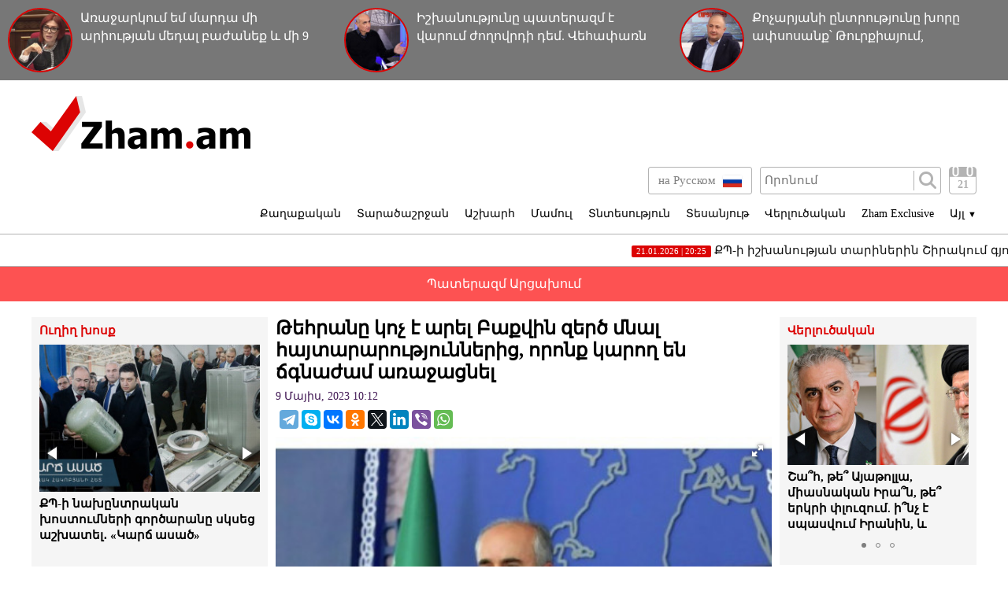

--- FILE ---
content_type: text/html; charset=UTF-8
request_url: https://www.zham.am/?p=153493&l=am
body_size: 11962
content:
<!doctype html>
<html class="no-js" lang="">
<head>
<meta charset="utf-8">
<!-- Google tag (gtag.js) -->
<script async src="https://www.googletagmanager.com/gtag/js?id=G-6JVMCRGVZS"></script>
<script>
window.dataLayer = window.dataLayer || [];
function gtag(){dataLayer.push(arguments);}
gtag('js', new Date());

gtag('config', 'G-6JVMCRGVZS');
</script>
<meta http-equiv="X-UA-Compatible" content="IE=edge">
<title>Zham.am | Թեհրանը կոչ է արել Բաքվին զերծ մնալ հայտարարություններից, որոնք կարող են ճգնաժամ առաջացնել</title>
<meta name="description" content="">
<meta name="viewport" content="width=device-width, initial-scale=1">
<link rel="shortcut icon" href="favicon.ico">
<meta name="author" content="Sargssyan">

		
<meta property='og:title' content="Թեհրանը կոչ է արել Բաքվին զերծ մնալ հայտարարություններից, որոնք կարող են ճգնաժամ առաջացնել" />
<meta property='og:description' content="
Իրանի ԱԳՆ-ն զգուշացրել է Ադրբեջանի իշխանություններին զերծ մնալ այն գործողություններից ու հայտարարություններից, որոնք կարող են ճգնաժամ առաջացնել երկկողմ հարաբերություններում։&nbsp;Այս մասին հայտարարե" />
<meta property='og:image' content="https://zham.am/timthumb.php?src=/disc/09-05-23/fe629090f52db7a396a0c34fa8a9cadf.jpg&w=600&h=450" />
<meta property="og:url" content="https://zham.am/?p=153493&l=am/" />

<link rel="stylesheet" href="css/normalize.css">
<link rel="stylesheet" href="css/main.css?v=0.000000022">

<meta name="yandex-verification" content="41f054a9abb4c75b" />

</head>
<body>
<div id="fb-root"></div>
<script async defer crossorigin="anonymous" src="https://connect.facebook.net/ru_RU/sdk.js#xfbml=1&version=v4.0&appId=171040006306876&autoLogAppEvents=1"></script>


<script>
	var htmDIR = "/";
    var lang   = "am";
</script>
	<div class="headerNews clearfix">
					<a href="/?p=185911&l=am">
				<img src="/timthumb.php?src=/disc/21-01-26/5fceb29698ad2839ca8afcab96425a4b.jpg&w=90&h=90">
				<span>Առաջարկում եմ մարդա մի արիության մեդալ բաժանեք և մի 9 մլն դրամ էլ խիզախության պարգևատրում․ Խամոյան</span>
			</a>
					<a href="/?p=185900&l=am">
				<img src="/timthumb.php?src=/disc/21-01-26/d6a703b895da5601ae7898ea17dd440a.jpg&w=90&h=90">
				<span>Իշխանությունը պատերազմ է վարում ժողովրդի դեմ. Վեհափառն առաջինն է խրամատում. Հայկ Նահապետյան</span>
			</a>
					<a href="/?p=185895&l=am">
				<img src="/timthumb.php?src=/disc/21-01-26/fdbabb0e7aff32bcd84bc4223f4dd001.jpg&w=90&h=90">
				<span>Քոչարյանի ընտրությունը խորը ափսոսանք՝ Թուրքիայում, Փաշինյանը՝ ուրախության առիթ. Ռուբեն Մելքոնյան</span>
			</a>
			
	</div>
	<header class="clearfix">
		<div class="logo">
			<a href="/?l=am">
				<img src="img/logo.png" alt="Zham.am Logo" title="Zham.am լրատվական կայք">
			</a>
		</div>
		<div class="headerRight clearfix">
			<div class="headerTop clearfix">
				<div class="lang">
					<a href="http://zham.am/?l=am" class="currentLang"><span>Հայերեն</span> <img src="img/flags/am.png"></a>
					<a href="http://zham.am/?l=ru" ><span>на Русском</span> <img src="img/flags/ru.png"></a>
				</div>
				<div class="searchBox clearfix">
					<form action="/?s&l=am" method="get">
						<input type="search" class="search" placeholder="Որոնում" name="s" value=""/>
						<input type="submit" value="" class="ssubmit"/>
					</form>
				</div>
				<div class="datePicker">
					<div class="dpButton">21</div>
					<div class="dateSearchBox clearfix">
					<form action="/?l=am" method="get" id="dtaeSearch">
						<input type="date" class="dateSearch" name="s" value="2026-01-21" min="2019-02-28" max="2026-01-21">
						<input type="hidden" name="date" value="true">
						<input type="submit" value="ՈՐՈՆԵԼ" class="dateSubmit">
					</form>
					<script>
						var input = $("<input>").attr("type", "hidden").val("true");
						$('#dtaeSearch').append($(input));
					</script>
					</div>
				</div>
				<div class="mobiSearchButton"></div>
				<div class="mobiMenuButton"></div>
			</div>
			<nav class="menu clearfix">
				<div class="menuUnit">
					<a class="menuDrop d1">Քաղաքական</a>
					<div class="menuDropBox db1">
						<a href="/?cat=1&l=am" >Քաղաքական</a>
						<a href="/?cat=2&l=am" >Արտաքին քաղաքականություն</a>
						<a href="/?cat=5&l=am" >Հասարակություն</a>
						<a href="/?cat=7&l=am" >Կրթություն</a>
						<a href="/?cat=8&l=am" >Ուղիղ խոսք</a>
						<a href="/?cat=11&l=am" >Իրավունք</a>
					</div>
				</div>
				<div class="menuUnit">
					<a class="menuDrop d2">Տարածաշրջան</a>
					<div class="menuDropBox db2">
						<a href="/?cat=20&l=am" >Արցախի Հանրապետություն</a>
						<a href="/?cat=21&l=am" >Ռուսաստան</a>
						<a href="/?cat=22&l=am" >Վրաստան</a>
						<a href="/?cat=23&l=am" >Ադրբեջան</a>
						<a href="/?cat=24&l=am" >Թուրքիա</a>
						<a href="/?cat=25&l=am" >Իրան</a>
					</div>
				</div>
				<div class="menuUnit">
					<a class="menuDrop d3">Աշխարհ</a>
					<div class="menuDropBox db3">
						<a href="/?cat=30&l=am" >ԱՄՆ</a>
						<a href="/?cat=31&l=am" >Եվրոպա</a>
						<a href="/?cat=32&l=am" >Մերձավոր Արևելք</a>
						<a href="/?cat=34&l=am" >Սփյուռք</a>
					</div>
				</div>
				<div class="menuUnit">
					<a href="/?cat=40&l=am" class="menuDrop">Մամուլ</a>
				</div>
				<div class="menuUnit">
					<a href="/?cat=3&l=am" class="menuDrop">Տնտեսություն</a>
				</div>
				<div class="menuUnit">
					<a href="/?cat=71&l=am" class="menuDrop">Տեսանյութ</a>
				</div>
				<div class="menuUnit">
					<a href="/?cat=6&l=am" class="menuDrop">Վերլուծական</a>
				</div>
				<div class="menuUnit">
					<a href="/?cat=70&l=am" class="menuDrop">Zham Exclusive</a>
				</div>
				<div class="menuUnit">
					<a class="menuDrop d4">Այլ <small>▼</small></a>
					<div class="menuDropBox db4">
						<a href="/?cat=72&l=am" >Ֆոտո</a>
						<a href="/?cat=60&l=am" >Շոու-բիզնես</a>
						<a href="/?cat=61&l=am" >Սպորտ</a>
						<a href="/?cat=63&l=am" >Մշակույթ</a>
						<a href="/?cat=12&l=am" >Կրիմինալ</a>
						<a href="/?cat=13&l=am" >Մայրաքաղաք</a>
						<a href="/?cat=14&l=am" >Հրապարակախոսություն</a>
					</div>
				</div>
				                              
			</nav>
		</div>
	</header>



	<marquee class="topNewsTicker">
			<a href="/?p=185916&l=am">
			<span><time>21.01.2026 | 20:25</time> ՔՊ-ի իշխանության տարիներին Շիրակում գյուղատնտեսությունը գահավիժել է</span>
		</a>
			<a href="/?p=185913&l=am">
			<span><time>21.01.2026 | 20:15</time> Նիկոլ Փաշինյանի անցյալի մասին Աննա Գրիգորյանի հիշեցումը նրան հունից հանեց. սկսվեց վիճաբանություն</span>
		</a>
			<a href="/?p=185906&l=am">
			<span><time>21.01.2026 | 18:37</time> Պետությա՞ն, թե՞ մեխի գլուխ (տեսանյութ)</span>
		</a>
			<a href="/?p=185905&l=am">
			<span><time>21.01.2026 | 17:25</time> Մեր օրերում պետության գլուխ աշխատողն իրականում մեխի գլուխ է. Անդրանիկ Թևանյան</span>
		</a>
			<a href="/?p=185898&l=am">
			<span><time>21.01.2026 | 15:04</time> ՔՊ-ն տապալում է Երևանի կառավարումը (տեսանյութ)</span>
		</a>
			<a href="/?p=185893&l=am">
			<span><time>21.01.2026 | 11:39</time> Հռիփսիմե Հունանյանը հրաժարականի դիմում է ներկայացնել ԱԺ Առողջապահության հարցերի մշտական հանձնաժողովի նախագահի պաշտոնից</span>
		</a>
			<a href="/?p=185889&l=am">
			<span><time>21.01.2026 | 10:45</time> Վախենում են տնից դուրս գալ երևանցիները. առատ ձյունից կիսատ-պռատ մաքրված փողոցներն ու մայթերը (տեսանյութ)</span>
		</a>
			<a href="/?p=185871&l=am">
			<span><time>20.01.2026 | 18:55</time> Հետապնդումներ են սկսվել Մասյացոտնի թեմի քահանաների նկատմամբ</span>
		</a>
			<a href="/?p=185865&l=am">
			<span><time>20.01.2026 | 13:42</time> Նիկո՛լ, դե տես՝ թոշակառուներն ինչ են անելու․ Երվանդ Բոզոյան</span>
		</a>
			<a href="/?p=185864&l=am">
			<span><time>20.01.2026 | 13:36</time> Ձյունը չեն մաքրում, բայց նախատեսում են նոր ֆինանսական հատկացումներ (տեսանյութ)</span>
		</a>
		</marquee>
	<a href="/?cat=89&l=am" class="covid">Պատերազմ Արցախում</a>
	<div class="main clearfix">		<div class="mainLeft">
			<div class="newBox">
				<div class="titler"><a href="/?cat=8&l=am">Ուղիղ խոսք</a></div>
				<div class="fotorama myRama" data-width="100%" data-ratio="280/275" data-loop="true" data-autoplay="6000" data-transition="crossfade" data-clicktransition="slide">
									<div>
						<a href="/?p=185917&l=am">
							<img src="/timthumb.php?src=/disc/21-01-26/edb22fb20af7c8ba79138ca7e6650bde.jpg&w=300&h=200">
							<span>ՔՊ-ի նախընտրական խոստումների գործարանը սկսեց աշխատել․ «Կարճ ասած»</span>
						</a>
					</div>
									<div>
						<a href="/?p=185908&l=am">
							<img src="/timthumb.php?src=/disc/21-01-26/827d7c08abb332ce7cc329630fe22020.jpg&w=300&h=200">
							<span>«Երեկվա հայտարարությունս հետևանք էր արտաքին ազդեցությամբ մոլորության». Տեր Արտաշես քահանա Հակոբյանը փոշմանել է</span>
						</a>
					</div>
									<div>
						<a href="/?p=185882&l=am">
							<img src="/timthumb.php?src=/disc/20-01-26/4db221091afe655342431e6e52e282ea.jpg&w=300&h=200">
							<span>Ինքնամեծարումը որպես կառավարման մոդել. «Կարճ ասած»</span>
						</a>
					</div>
									<div>
						<a href="/?p=185880&l=am">
							<img src="/timthumb.php?src=/disc/20-01-26/e5a819f026c71ad006316417efca6b60.jpg&w=300&h=200">
							<span>Խաչիկ Գալստյանի կալանքի վերաքննիչ բողոքը դատավորը չի ուղարկել դատարան. Փաստաբան</span>
						</a>
					</div>
									<div>
						<a href="/?p=185870&l=am">
							<img src="/timthumb.php?src=/disc/20-01-26/abd63164eb84c020cba6c675a2b88b20.jpg&w=300&h=200">
							<span>Մոտեցումը, կարծես, միտում ունի ստվերելու Բանակի օրը․ ՀՅԴ</span>
						</a>
					</div>
					
				</div>
			</div>
			<div class="newBox">
				<div class="titler"><a href="/?news_line&l=am">Լրահոս</a></div>
				<div class="timeline">
									<a href="/?p=185918&l=am" class="timelineUnit clearfix">
						<img src="/timthumb.php?src=/disc/21-01-26/7b5a0fa359b20449c200b715350736a3.jpg&w=60&h=60" class="tlImage">
						<span>Այդպիսի ստորացուցիչ խոսքեր շատ դժվար է լսել. Տիգրան Քոչարյան</span>
						<time>21.Հունվար.2026 | 21:19</time> 
					</a>
									<a href="/?p=185917&l=am" class="timelineUnit clearfix">
						<img src="/timthumb.php?src=/disc/21-01-26/edb22fb20af7c8ba79138ca7e6650bde.jpg&w=60&h=60" class="tlImage">
						<span>ՔՊ-ի նախընտրական խոստումների գործարանը սկսեց աշխատել․ «Կարճ ասած»</span>
						<time>21.Հունվար.2026 | 20:29</time> 
					</a>
									<a href="/?p=185916&l=am" class="timelineUnit clearfix">
						<img src="/timthumb.php?src=/disc/21-01-26/aa14e9724ba3ec1a1e87d3336dc2f667.jpg&w=60&h=60" class="tlImage">
						<span>ՔՊ-ի իշխանության տարիներին Շիրակում գյուղատնտեսությունը գահավիժել է</span>
						<time>21.Հունվար.2026 | 20:25</time> 
					</a>
									<a href="/?p=185915&l=am" class="timelineUnit clearfix">
						<img src="/timthumb.php?src=/disc/21-01-26/8c9f09c90ea3473d610dd7eeb472d27c.jpg&w=60&h=60" class="tlImage">
						<span>Գևորգ եպիսկոպոս Սարոյանի՝ պաշտոնում վերականգնելու հայցը վարույթ ընդունելն ու հայցի ապահովում կիրառելու որոշումը ոչ միայն հակասում է Սահմանադրությանը, այլև՝ անիրատեսական է կատարման տեսանկյունից․ Նախշքարյան</span>
						<time>21.Հունվար.2026 | 20:22</time> 
					</a>
									<a href="/?p=185914&l=am" class="timelineUnit clearfix">
						<img src="/timthumb.php?src=/disc/21-01-26/7ce21267eb412a87db277b046d792ceb.jpg&w=60&h=60" class="tlImage">
						<span>Տիրադավների խումբը ոչ թե Եկեղեցու բարենորոգման համակարգող խորհուրդ է, այլ պառակտող խորհրդի գործիք․ Տեր Սերոբ</span>
						<time>21.Հունվար.2026 | 20:18</time> 
					</a>
									<a href="/?p=185913&l=am" class="timelineUnit clearfix">
						<img src="/timthumb.php?src=/disc/21-01-26/c44a3041e91c8f72440e44a7885165b5.jpg&w=60&h=60" class="tlImage">
						<span>Նիկոլ Փաշինյանի անցյալի մասին Աննա Գրիգորյանի հիշեցումը նրան հունից հանեց. սկսվեց վիճաբանություն</span>
						<time>21.Հունվար.2026 | 20:15</time> 
					</a>
									<a href="/?p=185912&l=am" class="timelineUnit clearfix">
						<img src="/timthumb.php?src=/disc/21-01-26/47418860afff1d55d4c0b21fefd116be.jpg&w=60&h=60" class="tlImage">
						<span>Հոսանքի տատանումներ՝ Երևանի մետրոպոլիտենում. գնացքը մնացել էր կայարանների միջև</span>
						<time>21.Հունվար.2026 | 20:12</time> 
					</a>
									<a href="/?p=185911&l=am" class="timelineUnit clearfix">
						<img src="/timthumb.php?src=/disc/21-01-26/5fceb29698ad2839ca8afcab96425a4b.jpg&w=60&h=60" class="tlImage">
						<span>Առաջարկում եմ մարդա մի արիության մեդալ բաժանեք և մի 9 մլն դրամ էլ խիզախության պարգևատրում․ Խամոյան</span>
						<time>21.Հունվար.2026 | 20:08</time> 
					</a>
									<a href="/?p=185910&l=am" class="timelineUnit clearfix">
						<img src="/timthumb.php?src=/disc/21-01-26/a8fd46dcd414d7e487975b1dbc5e750f.jpg&w=60&h=60" class="tlImage">
						<span>Դատարանը պարտավորեցրել է Հարություն Մկրտչյանին ներողություն խնդրել Սամվել Կարապետյանից</span>
						<time>21.Հունվար.2026 | 19:53</time> 
					</a>
									<a href="/?p=185909&l=am" class="timelineUnit clearfix">
						<img src="/timthumb.php?src=/disc/21-01-26/61219bf51f21c61acb15a5921e9c958f.jpg&w=60&h=60" class="tlImage">
						<span>«Նիկոլը համարյա ասաց՝ թոշակառուներին ինֆարկտ կխփի, չե՛ն դիմանա»․ Արմենակ Դանիելյան (տեսանյութ)</span>
						<time>21.Հունվար.2026 | 19:50</time> 
					</a>
									<a href="/?p=185908&l=am" class="timelineUnit clearfix">
						<img src="/timthumb.php?src=/disc/21-01-26/827d7c08abb332ce7cc329630fe22020.jpg&w=60&h=60" class="tlImage">
						<span>«Երեկվա հայտարարությունս հետևանք էր արտաքին ազդեցությամբ մոլորության». Տեր Արտաշես քահանա Հակոբյանը փոշմանել է</span>
						<time>21.Հունվար.2026 | 19:44</time> 
					</a>
									<a href="/?p=185907&l=am" class="timelineUnit clearfix">
						<img src="/timthumb.php?src=/disc/21-01-26/b777c1a066b1e45f15598d677117e1c4.jpg&w=60&h=60" class="tlImage">
						<span>Մայր Աթոռը երբեք որևէ պաշտամունքային շինություն չի վաճառել, այս օրենքը վարկաբեկման միտում ունի. Արա Զոհրաբյան</span>
						<time>21.Հունվար.2026 | 19:42</time> 
					</a>
									<a href="/?p=185906&l=am" class="timelineUnit clearfix">
						<img src="/timthumb.php?src=/disc/21-01-26/e30ba8b97b4078ac73ef595c9fd1831b.jpg&w=60&h=60" class="tlImage">
						<span>Պետությա՞ն, թե՞ մեխի գլուխ (տեսանյութ)</span>
						<time>21.Հունվար.2026 | 18:37</time> 
					</a>
									<a href="/?p=185905&l=am" class="timelineUnit clearfix">
						<img src="/timthumb.php?src=/disc/21-01-26/212a4d00fd99b89d1955e5fb13b19674.jpg&w=60&h=60" class="tlImage">
						<span>Մեր օրերում պետության գլուխ աշխատողն իրականում մեխի գլուխ է. Անդրանիկ Թևանյան</span>
						<time>21.Հունվար.2026 | 17:25</time> 
					</a>
									<a href="/?p=185904&l=am" class="timelineUnit clearfix">
						<img src="/timthumb.php?src=/disc/21-01-26/c917a26095f54f560915eef83c3a396d.jpg&w=60&h=60" class="tlImage">
						<span>Դադարեցնում եմ լիազորություններս. Փոխնախարար</span>
						<time>21.Հունվար.2026 | 17:19</time> 
					</a>
									<a href="/?p=185903&l=am" class="timelineUnit clearfix">
						<img src="/timthumb.php?src=/disc/21-01-26/87efaad8a221cb3fc8e50d8111d50c02.jpg&w=60&h=60" class="tlImage">
						<span>Առաջիկա օրերին ջերմաստիճանը կնվազի 3-6, այնուհետև կբարձրանա 8-10 աստիճանով</span>
						<time>21.Հունվար.2026 | 15:28</time> 
					</a>
									<a href="/?p=185902&l=am" class="timelineUnit clearfix">
						<img src="/timthumb.php?src=/disc/21-01-26/8b138073c1d3a0b41998a879b65fb2d9.jpg&w=60&h=60" class="tlImage">
						<span>Գարեգին Բ Ամենայն Հայոց Կաթողիկոսի օրհնությամբ լույս է տեսել Արմինե Տիգրանյանի՝ Արցախի մշակութային Ժառանգությանը նվիրված մենագրություն</span>
						<time>21.Հունվար.2026 | 15:14</time> 
					</a>
									<a href="/?p=185901&l=am" class="timelineUnit clearfix">
						<img src="/timthumb.php?src=/disc/21-01-26/309f9f08089acb4fbedf150bceaa6de3.jpg&w=60&h=60" class="tlImage">
						<span>Մասյացոտնի թեմում իշխանության գործադրած քայլերը այլ կերպ, քան ահաբեկչություն, պարզապես հնարավոր չէ բնորոշել. Տիգրան Աբրահամյան</span>
						<time>21.Հունվար.2026 | 15:11</time> 
					</a>
									<a href="/?p=185900&l=am" class="timelineUnit clearfix">
						<img src="/timthumb.php?src=/disc/21-01-26/d6a703b895da5601ae7898ea17dd440a.jpg&w=60&h=60" class="tlImage">
						<span>Իշխանությունը պատերազմ է վարում ժողովրդի դեմ. Վեհափառն առաջինն է խրամատում. Հայկ Նահապետյան</span>
						<time>21.Հունվար.2026 | 15:09</time> 
					</a>
									<a href="/?p=185899&l=am" class="timelineUnit clearfix">
						<img src="/timthumb.php?src=/disc/21-01-26/89527283543ba857eb0e369156b58301.jpg&w=60&h=60" class="tlImage">
						<span>Տենց լավ չի, հերթով պաչեք Իլհամի բեղերը</span>
						<time>21.Հունվար.2026 | 15:07</time> 
					</a>
									<a href="/?p=185898&l=am" class="timelineUnit clearfix">
						<img src="/timthumb.php?src=/disc/21-01-26/1f8fae6f277bdc409a849c65bcafd6ea.jpg&w=60&h=60" class="tlImage">
						<span>ՔՊ-ն տապալում է Երևանի կառավարումը (տեսանյութ)</span>
						<time>21.Հունվար.2026 | 15:04</time> 
					</a>
									<a href="/?p=185897&l=am" class="timelineUnit clearfix">
						<img src="/timthumb.php?src=/disc/21-01-26/b8e735e70e3be992d531ae2894f858f3.jpg&w=60&h=60" class="tlImage">
						<span>ԱՄՆ թշնամին ՆԱՏՕ-ն է, այլ ոչ թե Ռուսաստանը․ Թրամփի գրառումը</span>
						<time>21.Հունվար.2026 | 15:03</time> 
					</a>
									<a href="/?p=185896&l=am" class="timelineUnit clearfix">
						<img src="/timthumb.php?src=/disc/21-01-26/40e488eb97c8a1c192610313b417d942.jpg&w=60&h=60" class="tlImage">
						<span>եպիսկոպոսներն առաջարկում են չեղարկել Ավստրիայի ժողովը</span>
						<time>21.Հունվար.2026 | 13:24</time> 
					</a>
									<a href="/?p=185895&l=am" class="timelineUnit clearfix">
						<img src="/timthumb.php?src=/disc/21-01-26/fdbabb0e7aff32bcd84bc4223f4dd001.jpg&w=60&h=60" class="tlImage">
						<span>Քոչարյանի ընտրությունը խորը ափսոսանք՝ Թուրքիայում, Փաշինյանը՝ ուրախության առիթ. Ռուբեն Մելքոնյան</span>
						<time>21.Հունվար.2026 | 13:00</time> 
					</a>
									<a href="/?p=185894&l=am" class="timelineUnit clearfix">
						<img src="/timthumb.php?src=/disc/21-01-26/b6447a81bae3a29b9f3848a768f45543.jpg&w=60&h=60" class="tlImage">
						<span>Ադրբեջանն ընդունել է ԱՄՆ նախագահի՝ Գազայի «Խաղաղության խորհրդի» հիմնադիր անդամ դառնալու հրավերը</span>
						<time>21.Հունվար.2026 | 11:54</time> 
					</a>
									<a href="/?p=185893&l=am" class="timelineUnit clearfix">
						<img src="/timthumb.php?src=/disc/21-01-26/1e2d4a358bb59d2e4bb66cc3a9e4ace5.jpg&w=60&h=60" class="tlImage">
						<span>Հռիփսիմե Հունանյանը հրաժարականի դիմում է ներկայացնել ԱԺ Առողջապահության հարցերի մշտական հանձնաժողովի նախագահի պաշտոնից</span>
						<time>21.Հունվար.2026 | 11:39</time> 
					</a>
									<a href="/?p=185892&l=am" class="timelineUnit clearfix">
						<img src="/timthumb.php?src=/disc/21-01-26/811d809dd648085f795b20c4861452a1.jpg&w=60&h=60" class="tlImage">
						<span>Ձեր նավը փտել է, լուրջ ջարդվածքներ ունի և ջուրը լցվում է ձեր նավը, մտածեք, թե ինչ եք անելու.Մելիքյան</span>
						<time>21.Հունվար.2026 | 11:32</time> 
					</a>
									<a href="/?p=185891&l=am" class="timelineUnit clearfix">
						<img src="/timthumb.php?src=/disc/21-01-26/82b6d01ade16af2935c522ac09510668.jpg&w=60&h=60" class="tlImage">
						<span>Ինչ վիճակում է հայրենիք վերադարձած գերին</span>
						<time>21.Հունվար.2026 | 11:12</time> 
					</a>
									<a href="/?p=185890&l=am" class="timelineUnit clearfix">
						<img src="/timthumb.php?src=/disc/21-01-26/5c1789aff30a157b1eb7f5aa1915b9ae.jpg&w=60&h=60" class="tlImage">
						<span>ՔՊ-ն խախտում է «խնամի-ծանոթ-բարեկամ» սկզբունքը բացառելու «ոսկե կանոնը». Ալխաս Ղազարյանի հայտարարագրի հետքերով. «Ժողովուրդ»</span>
						<time>21.Հունվար.2026 | 10:48</time> 
					</a>
									<a href="/?p=185889&l=am" class="timelineUnit clearfix">
						<img src="/timthumb.php?src=/disc/21-01-26/62567b2ebcbb2ef357f4e002df1b7055.jpg&w=60&h=60" class="tlImage">
						<span>Վախենում են տնից դուրս գալ երևանցիները. առատ ձյունից կիսատ-պռատ մաքրված փողոցներն ու մայթերը (տեսանյութ)</span>
						<time>21.Հունվար.2026 | 10:45</time> 
					</a>
						
				</div>
			</div>
			<div class="allTimeline">
				<a href="/?news_line&l=am">
					ԱՄԲՈՂՋ ԼՐԱՀՈՍԸ				</a>
			</div>
			<div class="newBox">
				<div class="titler"><a>Ամենաընթերցված</a></div>
				<div class="myRama">
									<div class="mostPopUnit">
						<a href="/?p=185895&l=am" class="clearfix">
							<img src="/timthumb.php?src=/disc/21-01-26/fdbabb0e7aff32bcd84bc4223f4dd001.jpg&w=300&h=200">
							<span>Քոչարյանի ընտրությունը խորը ափսոսանք՝ Թուրքիայում, Փաշինյանը՝ ուրախության առիթ. Ռուբեն Մելքոնյան<b>1</b></span>
						</a>
					</div>
									<div class="mostPopUnit">
						<a href="/?p=185888&l=am" class="clearfix">
							<img src="/timthumb.php?src=/disc/21-01-26/5a26e3208e4da099e74c5f87a6e08912.jpg&w=300&h=200">
							<span>Եկեղեցի վաճառողները<b>2</b></span>
						</a>
					</div>
									<div class="mostPopUnit">
						<a href="/?p=185899&l=am" class="clearfix">
							<img src="/timthumb.php?src=/disc/21-01-26/89527283543ba857eb0e369156b58301.jpg&w=300&h=200">
							<span>Տենց լավ չի, հերթով պաչեք Իլհամի բեղերը<b>3</b></span>
						</a>
					</div>
									<div class="mostPopUnit">
						<a href="/?p=185884&l=am" class="clearfix">
							<img src="/timthumb.php?src=/disc/20-01-26/273ece27c5be52c26900e34bf526bd4b.jpg&w=300&h=200">
							<span>Տեղյա՞կ եք, որ Փաշինյանի կառավարությունը 2025 թվականին լրացուցիչ 2 մլրդ 800 միլիոն ԱՄՆ դոլարի պարտք է վերցրել. Հովհաննես Ավետիսյան<b>4</b></span>
						</a>
					</div>
									<div class="mostPopUnit">
						<a href="/?p=185893&l=am" class="clearfix">
							<img src="/timthumb.php?src=/disc/21-01-26/1e2d4a358bb59d2e4bb66cc3a9e4ace5.jpg&w=300&h=200">
							<span>Հռիփսիմե Հունանյանը հրաժարականի դիմում է ներկայացնել ԱԺ Առողջապահության հարցերի մշտական հանձնաժողովի նախագահի պաշտոնից<b>5</b></span>
						</a>
					</div>
								</div>
			</div>
			<div class="fotorama myRama myRamaSmall" data-width="100%" data-ratio="300/300" data-loop="true" data-autoplay="6000" data-transition="crossfade" data-clicktransition="slide">
									<div>
						<a href="/?p=150054&l=am">
							<img src="/timthumb.php?src=/disc/11-03-23/65f23e601515f73e4bc93320f4780803.jpg&w=300&h=300">
						</a>
					</div>
									<div>
						<a href="/?p=150053&l=am">
							<img src="/timthumb.php?src=/disc/11-03-23/ccd513ba753e40949ecc8586d0e70c0f.jpg&w=300&h=300">
						</a>
					</div>
									<div>
						<a href="/?p=114039&l=am">
							<img src="/timthumb.php?src=/disc/08-09-21/41150e5788d4ef7b8f8604f833930f0b.jpg&w=300&h=300">
						</a>
					</div>
									<div>
						<a href="/?p=101261&l=am">
							<img src="/timthumb.php?src=/disc/10-04-21/f8fd5b22952cebc2b3b19e9b2f80e582.jpg&w=300&h=300">
						</a>
					</div>
									<div>
						<a href="/?p=90940&l=am">
							<img src="/timthumb.php?src=/disc/09-01-21/6f13cdb9e05b2758c6aa0d2a319a9975.jpg&w=300&h=300">
						</a>
					</div>
							</div>
		</div>		<div class="mainCenter">
			<div id="make-count" data-id="153493"></div>
			<article class="news">
				<h1>Թեհրանը կոչ է արել Բաքվին զերծ մնալ հայտարարություններից, որոնք կարող են ճգնաժամ առաջացնել</h1>
				<time>9 Մայիս, 2023 10:12</time>
				<div class="articleShaher clearfix">
					<div class="fb-share-button" data-href="https://zham.am/?p=153493&l=am/" data-layout="button_count" data-size="large"><a target="_blank" href="https://www.facebook.com/sharer/sharer.php?u=https%3A%2F%2Fdevelopers.facebook.com%2Fdocs%2Fplugins%2F&amp;src=sdkpreparse" class="fb-xfbml-parse-ignore">Поделиться</a></div>
					<script type="text/javascript" src="//yastatic.net/es5-shims/0.0.2/es5-shims.min.js" charset="utf-8"></script>
					<script type="text/javascript" src="//yastatic.net/share2/share.js" charset="utf-8"></script>
					<div class="ya-share2" data-services="telegram,skype,vkontakte,odnoklassniki,twitter,linkedin,viber,whatsapp" data-counter=""></div>
				</div>
				<div class="articleImge">
										<div class="fotorama" data-click="true" data-allowfullscreen="true" data-width="100%">
						<img src="/timthumb.php?src=/disc/09-05-23/fe629090f52db7a396a0c34fa8a9cadf.jpg&w=450" title="Թեհրանը կոչ է արել Բաքվին զերծ մնալ հայտարարություններից, որոնք կարող են ճգնաժամ առաջացնել">
					</div>
									</div>
				<div class="articleInner clearfix">	
									<div class="suggestions">
						<span>Դիտել նաև</span>
						<div class="mobiSug">
													<a href="/?p=185743&l=am">Իրանը բացել է իր օդային տարածքը</a>
													<a href="/?p=185712&l=am">Այս պահի դրությամբ Իրանում ցույցեր, հավաքներ տեղի չեն ունենում. ՀՀ-ում Իրանի դեսպան</a>
													<a href="/?p=185678&l=am">Շա՞հ, թե Այաթոլլա, միասնական Իրա՞ն, թե՞ երկրի փլուզում. ի՞նչ է սպասվում Իրանին, և ինչպե՞ս  այդ ամենը կազդի Հայաստանի անվտանգության վրա (մաս 2)</a>
													<a href="/?p=183836&l=am">Կալանքից ազատ է արձակվել գործարար Ստեփան Սամվելյանը</a>
													<a href="/?p=182866&l=am">Իրանում հզոր երկրաշարժ է տեղի ունեցել</a>
												</div>
					</div>
								</div>
				<div class="article__block" data-type="text">
<p class="article__text" style="text-align: justify;"><strong>Իրանի ԱԳՆ-ն զգուշացրել է Ադրբեջանի իշխանություններին զերծ մնալ այն գործողություններից ու հայտարարություններից, որոնք կարող են ճգնաժամ առաջացնել երկկողմ հարաբերություններում։</strong>&nbsp;Այս մասին հայտարարել է Իրանի արտաքին գործերի նախարարության ներկայացուցիչ&nbsp;<strong>Նասեր Քանանին</strong>՝ մեկնաբանելով&nbsp;<strong>Իլհամ Ալիևի</strong>&nbsp;հայտարարությունները։ Վերջինս Շուշիում տեղի ունեցած միջոցառման ժամանակ մասնավորապես ասել է, որ&nbsp;<strong>իրանա-ադրբեջանական հարաբերությունները գտնվում են ամենացածր մակարդակի վրա։</strong></p>
</div>
<div class="article__quote" style="text-align: justify;">
<p class="article__quote-text">Ինչպես հաղորդում է&nbsp;<a href="https://en.mehrnews.com/news/200452/Resolving-misunderstandings-with-IAEA-Iran-s-serious-policy" target="_blank" rel="noopener">Mehr</a>&nbsp;գործակալությունը, Քանանին ասել է, որ երկու ժողովուրդների հարաբերությունները &laquo;անխախտելի են և ունեն խորը մշակութային ու պատմական արմատներ&raquo;։</p>
</div>
<p class="article__text" style="text-align: justify;"><strong>Դիվանագետը նաև կոչ է արել ադրբեջանական կողմին խուսափել գործողություններից կամ դիրքորոշումներից, որոնք չեն համապատասխանում երկու երկրների շահերին և ծառայում են այլ խաղացողների շահերին, որոնք փորձում են լարվածություն և ճգնաժամ ստեղծել Թեհրան-Բաքու հարաբերություններում։</strong></p>
<p class="article__text" style="text-align: justify;">ԱԳՆ ներկայացուցչի խոսքով՝ Իրանը պատրաստ է ադրբեջանական կողմի հետ վիճելի հարցերը լուծել դիվանագիտական ճանապարհով և կարևորում է երկու երկրների շահերի պաշտպանության դիվանագիտական մեթոդներն ու բարիդրացիության սկզբունքները։</p>
<div class="article__block" data-type="text">
<p class="article__text" style="text-align: justify;">Մայիսի 5-ին Իրանը պերսոնա նոն գրատա է հայտարարել ադրբեջանցի չորս դիվանագետների։ Դրան նախորդել էին Բաքվի նմանատիպ գործողությունները Ադրբեջանում Իրանի դեսպանատան չորս աշխատակիցների նկատմամբ։</p>
<p class="article__text" style="text-align: justify;">Աղբյուրը՝&nbsp;<a href="https://armeniasputnik.am/20230508/tehrany-kvoch-e-arel-baqvin-zerts-mnal-hajtararutjunneric-vorvonq-karvogh-en-tshgnazham-arajacnel-59345984.html" target="_blank" rel="noopener">armeniasputnik.am</a></p>
</div>		
								<div class="fb-quote"></div>
			</article>
			<div class="articleShaher clearfix">
				<div class="fb-share-button" data-href="https://zham.am/?p=153493&l=am/" data-layout="button_count" data-size="large"><a target="_blank" href="https://www.facebook.com/sharer/sharer.php?u=https%3A%2F%2Fdevelopers.facebook.com%2Fdocs%2Fplugins%2F&amp;src=sdkpreparse" class="fb-xfbml-parse-ignore">Поделиться</a></div>
				<script type="text/javascript" src="//yastatic.net/es5-shims/0.0.2/es5-shims.min.js" charset="utf-8"></script>
				<script type="text/javascript" src="//yastatic.net/share2/share.js" charset="utf-8"></script>
				<div class="ya-share2" data-services="facebook,telegram,skype,vkontakte,odnoklassniki,twitter,linkedin,viber,whatsapp" data-counter=""></div>
				<!--<div class="articleHits">
					</?= $t['items']['seen'] ?> <span></?= $data['hits'] ?></span> </?= $t['items']['times'] ?>
				</div>-->
			</div>
			
				<div class="telegram">
					<span>Հետևեք մեզ <a href="https://t.me/zham_news_armenia" target="_blank">Telegram</a>-ում</span><img src="img/telegram1.png">
				</div>
				<div class="telegram youtube">
					<span>Հետևեք մեզ <a href="https://www.youtube.com/user/zhamvideo" target="_blank">YouTube</a>-ում</span><img src="img/youtube1.png">
				</div>
						<div class="articleComments">
				<div class="fb-comments" data-href="https://zham.am/?p=153493&l=am/" data-width="100%" data-numposts="3"></div>
			</div>
					</div>
				<div class="mainRight">
			<div class="newBox">
				<div class="titler"><a href="/?cat=6&l=am">Վերլուծական</a></div>
				<div class="fotorama myRama myRamaSmall" data-width="100%" data-ratio="230/240" data-loop="true" data-autoplay="6000" data-transition="crossfade" data-clicktransition="slide">
									<div>
						<a href="/?p=185839&l=am">
							<img src="/timthumb.php?src=/disc/19-01-26/67f49c9648a3cd52cdc1d808cd0d11f9.jpg&w=300&h=200">
							<span>Շա՞հ, թե՞ Այաթոլլա, միասնական Իրա՞ն, թե՞ երկրի փլուզում. ի՞նչ է սպասվում Իրանին, և ինչպե՞ս այդ ամենը կազդի Հայաստանի անվտանգության վրա (ամփոփում)</span>
						</a>
					</div>
									<div>
						<a href="/?p=185836&l=am">
							<img src="/timthumb.php?src=/disc/19-01-26/a28c549df7e5e1b43a54abceadf91745.jpg&w=300&h=200">
							<span>Ի՞նչ  կապ կա Թրամփի  քայլերի, Գրենդլանդիայի, Վենեսուելայի, Իրանի դեպքերի  և ոսկու գնի սրընթաց աճի մեջ</span>
						</a>
					</div>
									<div>
						<a href="/?p=185775&l=am">
							<img src="/timthumb.php?src=/disc/16-01-26/46deaa10a3326293af4eedf2def915f2.jpg&w=300&h=200">
							<span>Ինչո՞ւ  է Դանիել Իոաննիսյանը փորձում հերքել անհերքելին</span>
						</a>
					</div>
					
				</div>
			</div>
			<div class="socialBox">
				<div class="fb-page" data-href="https://www.facebook.com/ZhamLratvakan/" data-tabs="" data-width="" data-height="" data-small-header="false" data-adapt-container-width="true" data-hide-cover="false" data-show-facepile="true"><blockquote cite="https://www.facebook.com/www.zham.am/" class="fb-xfbml-parse-ignore"><a href="https://www.facebook.com/www.zham.am/">Zham.am</a></blockquote></div>
			</div>
			<div class="newBox">
				<div class="titler"><a href="/?cat=70&l=am">Zham Exclusive</a></div>
				<div class="exclusiveBox clearfix">
									<a href="/?p=184010&l=am">
						<img src="/timthumb.php?src=/disc/11-11-25/00f1cd3ecd6af77d32bbec95f84def59.jpg&w=300&h=200">
						<span>Գրիշա Հարությունյանի կյանքն ու գործունեությունը (տեսանյութ)</span>
					</a>
									<a href="/?p=183165&l=am">
						<img src="/timthumb.php?src=/disc/15-10-25/60a41d524d965ae0d9e02e680fb2d93a.jpg&w=300&h=200">
						<span>«Մայր Հայաստան» կուսակցության նախընտրական ծրագիրը. Վաղարշապատ խոշորացված համայնք</span>
					</a>
									<a href="/?p=182979&l=am">
						<img src="/timthumb.php?src=/disc/07-10-25/8f1d9636b4f644135352589a3f2b57d8.jpg&w=300&h=200">
						<span>Հին քաղաքի պատկերների պահապանը. Վահան Թումասյան</span>
					</a>
					
				</div>
			</div>
						<div class="newBox newBoxRed">
				<div class="titler"><a href="#">LIVE</a></div>
				<div class="liveBlock">
					<iframe width="560" height="315" src="https://www.youtube.com/embed/cEdOmaMUGM?rel=0&amp;autoplay=1&mute=1" frameborder="0" allow="accelerometer; autoplay; encrypted-media; gyroscope; picture-in-picture" allowfullscreen></iframe>
				</div>
			</div>
						<div class="socialBox subYT">
				<script src="https://apis.google.com/js/platform.js"></script>
				<div class="g-ytsubscribe" data-channel="zhamvideo" data-layout="full" data-count="default"></div>
			</div>
			<div class="socialBox subTG">
				<a href="https://t.me/zham_news_armenia" target="_blannk" class="telegramButton">
					 Subscribe to our<br /> Telegram Channel
					 <img src="img/telegram.png">
				</a>
			</div>
			<!--<div class="vannerCat">
				<a href="<//?= createURL('cat=85') ?>">
					<img src="img/cat.jpg">
				</a>
			</div>-->
			<div class="calendarRight">
				<div class="titler"><a>Որոնում ամսաթվով</a></div>
				<div class="dateSearchBox clearfix">
				<form action="/?l=am" method="get" id="dtaeSearch">
					<input type="date" class="dateSearch" name="s" value="2026-01-21" min="2019-02-28" max="2026-01-21">
					<input type="hidden" name="date" value="true">
					<input type="submit" value="ՈՐՈՆԵԼ" class="dateSubmit">
				</form>
				<script>
					var input = $("<input>").attr("type", "hidden").val("true");
					$('#dtaeSearch').append($(input));
				</script>
				</div>
			</div>
			<div class="newBox">
				<div class="titler"><a href="/?cat=81&l=am">Հարցազրույց</a></div>
				<div class="fotorama myRama myRamaSmall" data-width="100%" data-ratio="230/240" data-loop="true" data-autoplay="6000" data-transition="crossfade" data-clicktransition="slide">
									<div>
						<a href="/?p=185918&l=am">
							<img src="/timthumb.php?src=/disc/21-01-26/7b5a0fa359b20449c200b715350736a3.jpg&w=300&h=200">
							<span>Այդպիսի ստորացուցիչ խոսքեր շատ դժվար է լսել. Տիգրան Քոչարյան</span>
						</a>
					</div>
									<div>
						<a href="/?p=185892&l=am">
							<img src="/timthumb.php?src=/disc/21-01-26/811d809dd648085f795b20c4861452a1.jpg&w=300&h=200">
							<span>Ձեր նավը փտել է, լուրջ ջարդվածքներ ունի և ջուրը լցվում է ձեր նավը, մտածեք, թե ինչ եք անելու.Մելիքյան</span>
						</a>
					</div>
									<div>
						<a href="/?p=185876&l=am">
							<img src="/timthumb.php?src=/disc/20-01-26/c1866e436e46391cbd83eda67259982c.jpg&w=300&h=200">
							<span>Վեհափառին Կտրիճով դիմողները «Սորոսից» ու թուրք-ադրբեջանական տանդեմից սնվողներն են. Տեր Վրթանես</span>
						</a>
					</div>
					
				</div>
			</div>
			<div class="socialBox twsb">
				<a href="https://twitter.com/intent/tweet?screen_name=Zham__am&ref_src=twsrc%5Etfw" class="twitter-mention-button" data-show-count="false">Tweet to @Zham__am</a><script async src="https://platform.twitter.com/widgets.js" charset="utf-8"></script>
				<div class="twbox">
					<a class="twitter-timeline" href="https://twitter.com/Zham__am?ref_src=twsrc%5Etfw">Tweets by Zham__am</a> <script async src="https://platform.twitter.com/widgets.js" charset="utf-8"></script>
				</div>
			</div>
			<div class="newBox">
				<div class="titler"><a href="/?cat=13&l=am">Մայրաքաղաք</a></div>
				<div class="fotorama myRama myRamaSmall" data-width="100%" data-ratio="230/240" data-loop="true" data-autoplay="6000" data-transition="crossfade" data-clicktransition="slide">
									<div>
						<a href="/?p=185912&l=am">
							<img src="/timthumb.php?src=/disc/21-01-26/47418860afff1d55d4c0b21fefd116be.jpg&w=300&h=200">
							<span>Հոսանքի տատանումներ՝ Երևանի մետրոպոլիտենում. գնացքը մնացել էր կայարանների միջև</span>
						</a>
					</div>
									<div>
						<a href="/?p=185183&l=am">
							<img src="/timthumb.php?src=/disc/23-12-25/c24ded9aef2b76d39efbd5677026ed3a.jpg&w=300&h=200">
							<span>Դիտահորը փոսալցրել ու ասֆալտապատել են․ Արմեն Քոչարյան (տեսանյութ)</span>
						</a>
					</div>
									<div>
						<a href="/?p=185181&l=am">
							<img src="/timthumb.php?src=/disc/23-12-25/00c687e88f41d2221255c23bc3f19d21.jpg&w=300&h=200">
							<span>Աջափնյակի մետրոն չեն կառուցում, բայց Երևանի 2026 թ․ բյուջեով 2 մլրդ դրամ է կրկին հատկացվել (տեսանյութ)</span>
						</a>
					</div>
					
				</div>
			</div>
			<div class="newBox">
				<div class="titler"><a href="/?cat=61&l=am">Սպորտ</a></div>
				<div class="fotorama myRama myRamaSmall" data-width="100%" data-ratio="230/240" data-loop="true" data-autoplay="6000" data-transition="crossfade" data-clicktransition="slide">
									<div>
						<a href="/?p=185874&l=am">
							<img src="/timthumb.php?src=/disc/20-01-26/92690687f22e9ae066c9e6d7d9d9000d.jpg&w=300&h=200">
							<span>Ուղղակի իմ անձից ձերբազատում եմ մարդկանց. Գագիկ Սարգսյանը հրաժարական տվեց դահուկային սպորտի ֆեդերացիայի նախագահի պաշտոնից</span>
						</a>
					</div>
									<div>
						<a href="/?p=185794&l=am">
							<img src="/timthumb.php?src=/disc/16-01-26/88109e9299228d84b5c3737fe7b5e4c2.jpg&w=300&h=200">
							<span>Հրաչյա Ռոստոմյանը «Առաջարկ Հայաստանին» նախագծին ներկայացրել է սպորտի զարգացման 14 տարվա ռազմավարություն</span>
						</a>
					</div>
									<div>
						<a href="/?p=185633&l=am">
							<img src="/timthumb.php?src=/disc/10-01-26/d51ec0bb8e22adce7c66b3920b7eace3.jpg&w=300&h=200">
							<span>Արժանապատվության հարց էր. «ադրբեջան» գրությունը փակած հայ դահուկորդը և 40 աստիճան «պետական» սառնամանիք. «5-րդ ալիք»</span>
						</a>
					</div>
					
				</div>
			</div>
		</div>	</div>
	<footer class="clearfix">
		<div class="footerMenu">
				<a href="/?st=1">Հետադարձ կապ</a>
				<a href="/?st=2">Մեր մասին</a>
				<!--LiveInternet counter--><script type="text/javascript">
				document.write('<a href="//www.liveinternet.ru/click" '+
				'target="_blank"><img src="//counter.yadro.ru/hit?t45.6;r'+
				escape(document.referrer)+((typeof(screen)=='undefined')?'':
				';s'+screen.width+''+screen.height+''+(screen.colorDepth?
				screen.colorDepth:screen.pixelDepth))+';u'+escape(document.URL)+
				';h'+escape(document.title.substring(0,150))+';'+Math.random()+
				'" alt="" title="LiveInternet" '+
				'border="0" width="31" height="31"><\/a>')
				</script><!--/LiveInternet-->
		</div>
		<small>
			&copy 2019 Zham.am լրատվական կայք - Բոլոր իրավունքները պաշտպանված են:<br/>
					Կայքից մեջբերումներ, մասնակի կամ ամբողջական հեռուստաընթերցումներ կատարելիս հղումը Zham.am-ին պարտադիր է: Կայքում արտահայտված կարծիքները կարող են չհամընկնել խմբագրության տեսակետի հետ:		</small>
	</footer>
	<span class="footerSign">Websiite by <a href="http://sargssyan.com" target="_blank">Sargssyan</a></span>
  
  
	<a href="#" id="back-to-top" title="Back to top"><img src="img/top.png"></a>
	
	
	<div class="fb-slide-box">
		<div class="fbsb-title clearfix">
			<img src="img/fbsb_icon.png">
			<b>Հետևեք մեզ Facebook-ում</b>
			<a href="https://www.facebook.com/ZhamLratvakan" target="_blank">https://www.facebook.com/ZhamLratvakan</a>
		</div>
		<div class="fb-like" data-href="https://www.facebook.com/ZhamLratvakan/" data-width="300" data-layout="standard" data-action="like" data-size="large" data-show-faces="true" data-share="false"></div>
		<div class="close-fbsb"></div>
	</div>

	<script src="js/vendor/modernizr-3.7.1.min.js"></script>
	<script src="https://code.jquery.com/jquery-3.4.1.min.js" integrity="sha256-CSXorXvZcTkaix6Yvo6HppcZGetbYMGWSFlBw8HfCJo=" crossorigin="anonymous"></script>
	<script>window.jQuery || document.write('<script src="js/vendor/jquery-3.4.1.min.js"><\/script>')</script>
	<script src="js/plugins.js"></script>
	<script src="js/main.js?v=0.00004"></script>
	
	<script>
	$(window).ready(function(){
	  setInterval(function(){ 
		$('.fb-slide-box').addClass("fb-slide-box-block")
	  }, 9000);

	});
	</script>
	
	<link  href="https://cdnjs.cloudflare.com/ajax/libs/fotorama/4.6.4/fotorama.css" rel="stylesheet">
	<script src="https://cdnjs.cloudflare.com/ajax/libs/fotorama/4.6.4/fotorama.js"></script>

<script defer src="https://static.cloudflareinsights.com/beacon.min.js/vcd15cbe7772f49c399c6a5babf22c1241717689176015" integrity="sha512-ZpsOmlRQV6y907TI0dKBHq9Md29nnaEIPlkf84rnaERnq6zvWvPUqr2ft8M1aS28oN72PdrCzSjY4U6VaAw1EQ==" data-cf-beacon='{"version":"2024.11.0","token":"8cc0a52e15d14224868c25db2d46bfa4","r":1,"server_timing":{"name":{"cfCacheStatus":true,"cfEdge":true,"cfExtPri":true,"cfL4":true,"cfOrigin":true,"cfSpeedBrain":true},"location_startswith":null}}' crossorigin="anonymous"></script>
</body>

</html>

--- FILE ---
content_type: text/html; charset=utf-8
request_url: https://accounts.google.com/o/oauth2/postmessageRelay?parent=https%3A%2F%2Fwww.zham.am&jsh=m%3B%2F_%2Fscs%2Fabc-static%2F_%2Fjs%2Fk%3Dgapi.lb.en.2kN9-TZiXrM.O%2Fd%3D1%2Frs%3DAHpOoo_B4hu0FeWRuWHfxnZ3V0WubwN7Qw%2Fm%3D__features__
body_size: 159
content:
<!DOCTYPE html><html><head><title></title><meta http-equiv="content-type" content="text/html; charset=utf-8"><meta http-equiv="X-UA-Compatible" content="IE=edge"><meta name="viewport" content="width=device-width, initial-scale=1, minimum-scale=1, maximum-scale=1, user-scalable=0"><script src='https://ssl.gstatic.com/accounts/o/2580342461-postmessagerelay.js' nonce="ET_pWprlSvl5sF1zt3p-RQ"></script></head><body><script type="text/javascript" src="https://apis.google.com/js/rpc:shindig_random.js?onload=init" nonce="ET_pWprlSvl5sF1zt3p-RQ"></script></body></html>